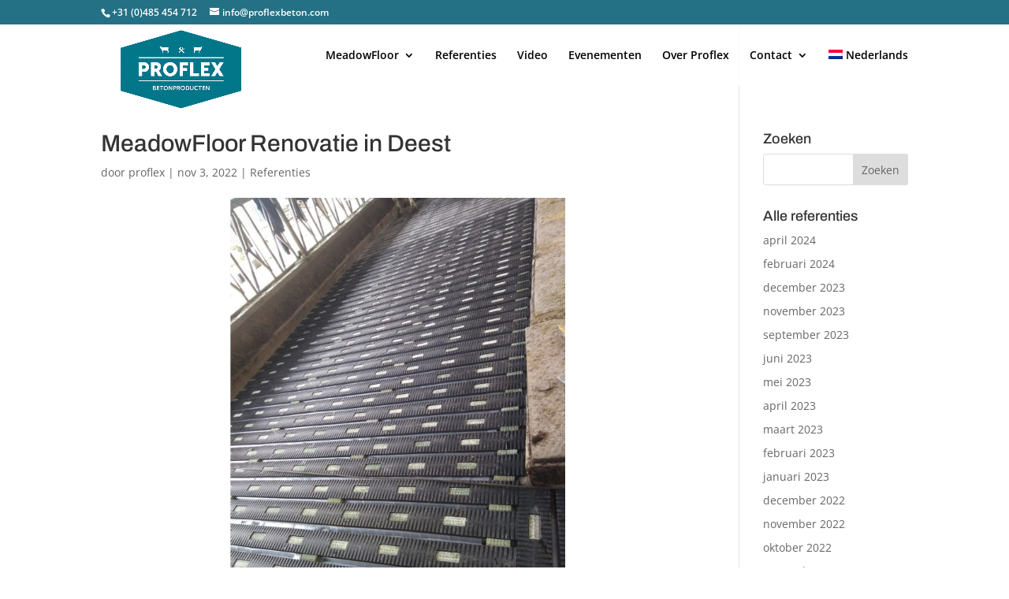

--- FILE ---
content_type: text/css
request_url: https://www.proflexbeton.com/wp-content/themes/proflex/style.css?ver=4.27.5
body_size: 39
content:
/*
Theme Name:   Proflex
Description:  proflex childtheme
Author:       proflexbetoncom
Author URL:   Write here the author's blog or website url
Template:     Divi
Version:      1.0
License:      GNU General Public License v2 or later
License URI:  http://www.gnu.org/licenses/gpl-2.0.html
Text Domain:  proflex
*/

/* Write here your own personal stylesheet */
